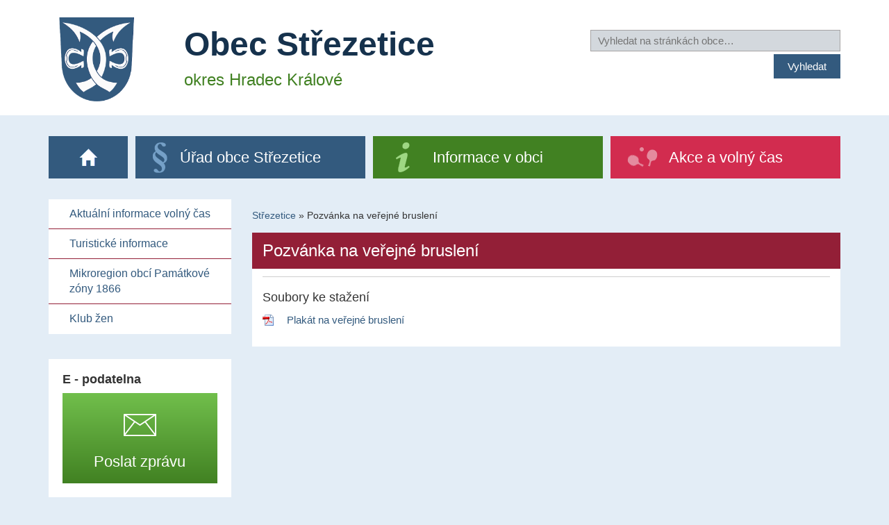

--- FILE ---
content_type: text/html; charset=utf-8
request_url: https://www.strezetice.cz/pozvanka-na-verejne-brusleni-4833/
body_size: 3088
content:
<!DOCTYPE html>
<html lang="cs">
<head>
<meta http-equiv="Content-Type" content="text/html; charset=utf-8">
<meta name="viewport" content="width=device-width, initial-scale=1">
<meta http-equiv="X-UA-Compatible" content="IE=edge">
<title>Pozvánka na veřejné bruslení | Střezetice</title>
<link rel="shortcut icon" href="https://www.strezetice.cz/favicon.ico">
<meta name="keywords" content="Střezetice, ">
<meta name="description" content="Střezetice - Pozvánka na veřejné bruslení">
<meta name="author" content="INET-SERVIS.CZ">
<meta name="robots" content="index,follow">
<link rel="stylesheet" type="text/css" href="https://www.strezetice.cz/temp/cssloader-947ce152b500.css?1731456163">
<script type="text/javascript" src="https://www.strezetice.cz/temp/jsloader-c5d5db4b6c2c.js?1731456163"></script>

            <script async src="https://www.googletagmanager.com/gtag/js?id=UA-99748020-1"></script>
            <script>
                window.dataLayer = window.dataLayer || [];
                function gtag() {
                    dataLayer.push(arguments);
                }
                gtag("consent", "default", {
                    analytics_storage: "denied",
                });
                gtag('js', new Date());

                gtag('config', 'UA-99748020-1');
            </script>
</head>
<body class="FrontArticle  menu-group--3 testX">

    <header class="body-header">
        <div class="body-header__bg">
            <div class="container">
                <div class="header-inner clearfix row">
                    <div class="col-xs-12 col-sm-3 col-md-2 col-lg-2 logo">
                        <a href="/"><img class="logo__img" src="https://www.strezetice.cz/images/web/strezetice.png" alt="Obec Střezetice">

                        </a>

                        <div class="clearfix"></div>
                    </div>

                    <div class="col-xs-12 col-sm-9 col-md-6 col-lg-6">
                        <a href="/">

                            <span class="web-title">
                                <span class="web-title__big-row">Obec Střezetice</span><br>
                                <span class="web-title__small-row">okres Hradec Králové</span>
                            </span>
                        </a>

                        <div class="clearfix"></div>
                    </div>
                    <div class="col-xs-12 col-sm-9 col-md-4 col-lg-4 search-box">

                                                <form action="https://www.strezetice.cz/search/" method="get" id="frm-searchForm">
                        <label class="sr-only" for="frmsearchForm-q">Vyhledat na stránkách obce</label>
                        <input type="text" size="20" class="text text" placeholder="Vyhledat na stránkách obce…" name="q" id="frmsearchForm-q" required data-nette-rules="{op:':filled',msg:&quot;Pros\u00edm vypl\u0148te text.&quot;},{op:'~:equal',msg:&quot;Pros\u00edm vypl\u0148te text&quot;,arg:&quot;vyhledat\u2026&quot;}" value="">
                        <div class="cleaner"></div>
                        <div class="right">
                        <input type="submit" class="submit1 button" title="Vyhledat na stránkách obce" name="search" id="frmsearchForm-search" value="Vyhledat">
                        </div>
<div><input type="hidden" name="_token_" id="frmsearchForm-_token_" value="847e357134ebd211bddc034d42e71e24"></div>
</form>
                                            </div>
                                        <div class="clearfix"></div>

                </div>
            </div>
        </div>

        <div class="container">


                <nav class="right-box-menu menu-top clearfix">

                    <ul id="menuTypes" class="menu-top__list">
                        <li class="menu-top__item menu-top__item--0 menu_0 ">
                            <a href="/" class="relative" title="Úvod"><span class="home"><span class="sr-only">Úvod</span></span>&nbsp;</a>
                        </li>
                            <li class="menu-top__item menu-top__item--1 menu_1 ">
                                <a href="/obecni-urad-1/">Úřad obce Střezetice</a>

                            </li>
                            <li class="menu-top__item menu-top__item--2 menu_2 ">
                                <a href="/obec-strezetice-2/">Informace v obci</a>

                            </li>
                            <li class="menu-top__item menu-top__item--3 menu_3 active">
                                <a href="/zivot-v-obci-3/">Akce a volný čas</a>

                            </li>
                    </ul>
                </nav>
        </div>
    </header>

    <div class="container">
        <div class="row">
            <div class="side-panel sp-part1">


                    <nav class="navbar navbar-inverse">

                        <div class="navbar-header text-center">
                            <button type="button" class="navbar-toggle collapsed row" data-toggle="collapse" data-target="#navbar" aria-expanded="false" aria-controls="navbar">
                                <span class="col-xs-9">
                                    <span class="">Zobrazit navigaci</span>
                                </span>
                                <span class="col-xs-3 voffset4">
                                    <span class="icon-bar"></span>
                                    <span class="icon-bar"></span>
                                    <span class="icon-bar"></span>
                                </span>
                            </button>
                        </div>


<div id="navbar" class="menu-left collapse navbar-collapse">
        


        <ul class="menu-left__list level-0 ">
                
<li class="menu-left__item ">


        <a href="/sekce-aktualni-informace-volny-cas-88"
            title='Aktuální informace volný čas'
           
           >Aktuální informace volný čas
            
        </a>


    </li>


                
<li class="menu-left__item ">


        <a href="/turisticke-informace-3432/"
           
           
           >Turistické informace
            
        </a>


    </li>


                
<li class="menu-left__item ">


        <a href="/mikroregion-obci-pamatkove-zony-1866-3523/"
           
           
           >Mikroregion obcí Památkové zóny 1866
            
        </a>


    </li>


                
<li class="menu-left__item last">


        <a href="/klub-zen-3524/"
            title='Klub žen'
           
           >Klub žen
            
        </a>


    </li>


        </ul>
    


</div>

                    </nav>
            </div>

            <div class="article-col">
<div id="breadcrumbs">
        <a href="/" title="Střezetice">Střezetice</a> &raquo;

                <span class="active" title="">Pozvánka na veřejné bruslení</span>
</div>


<div id="snippet--flash"></div>
                <div class="content-box clearfix">
                        <h1 class="title-bg-by-section">Pozvánka na veřejné bruslení</h1>







    





 

<div class="files ">
<h3>Soubory ke stažení</h3>
    <div class="soubor">
        <div class="icon pdf">
            <a class="download" title="Stáhnutí souboru 'Plakát na veřejné bruslení' (Formát: pdf)" href="/file-download/4557/">

                    Plakát na veřejné bruslení
            </a>

        </div>
    </div>


</div>
<div class="cleaner"></div>






                </div>
            </div>

            <div class="side-panel sp-part2">

                <div class="el-podatelna left_stripe__box">
                    <h2 class="el-podatelna__title-main">E - podatelna</h2>
                    <a class="el-podatelna__button-big" href="/elektronicka-podatelna/" title="Zaslat zprávu do elektronické podatelny">
                        <span class="envelope"></span><br>
                        <span class="el-podatelna__title">
                            Poslat zprávu
                        </span>
                    </a>
                </div>

                                
                <div class="lineX separator"></div>
                <div class="left_stripe__box">
                    <p class="left_stripe__title">Rychlý kontakt
                        <span class="small no-wrap"><a href="/sekce-obecni-urad-49">(celý kontakt &raquo;)</a></span>
                    </p>
                    <div class="contact">
<p><span style="font-size:18px;">Obec Střezetice</span></p>

<p>Střezetice 48<br />
503 12 Všestary<br />
<br />
Telefon:<br />
725 489 909 - starostka</p>

                    </div>
                </div>

                <div class="lineX separator"></div>
                
                <div class="left_stripe__box">
                    <a class="hkfree" href="http://www.hkfree.org/">
                        <img class="img-responsive" src="/images/web/logo-hkfree.gif" alt="Logo HKfree" border="0">
                    </a>
                </div>
                
                <div class="lineX separator"></div>

            </div>

        </div>



    </div>
        <footer class="page-footer">
        <div class="page-footer__wrap page-footer__wrap--obec">
            <div class="container">
                <a class="to-top right" href="#">NAHORU</a>
<p>Obec Střezetice, Střezetice 48, 503 12 Všestary tel.: 725489909, e-mail: <a href="mailto:obec@strezetice.cz">obec@strezetice.cz</a></p>

<p><a href="https://www.strezetice.cz/prohlaseni-o-pristupnosti-4543/">Prohlášení o přístupnosti</a> | <a href="https://www.strezetice.cz/old-web/" rel="noopener noreferrer nofollow" target="_blank">Původní web</a><br />
Tento web používá pro správné fungování technické cookies</p>

            </div>
        </div>
        <div class="page-footer__wrap page-footer__wrap--cms">
            <div class="container">
                Střezetice | <span id="made-by">Provozováno na systému CMS-OBCE | Vyrobil <a href="http://www.inet-servis.cz" target="_blank">INET-SERVIS.CZ</a> |
                2017 - 2026</span>
        </div>
    </div>
</footer>


<script type="text/javascript">
    //css upravy
    var slideshow_wrap_height = $(".slideshow_wrap").height();
    var slideshow_wrap_height = slideshow_wrap_height ? slideshow_wrap_height + 25 : 0;
    $("#breadcrumbs").css('top', slideshow_wrap_height + 254);
    $("#middle_content").css('padding-top', slideshow_wrap_height + $("#breadcrumbs").height() + 10);
</script>


</body>
</html>